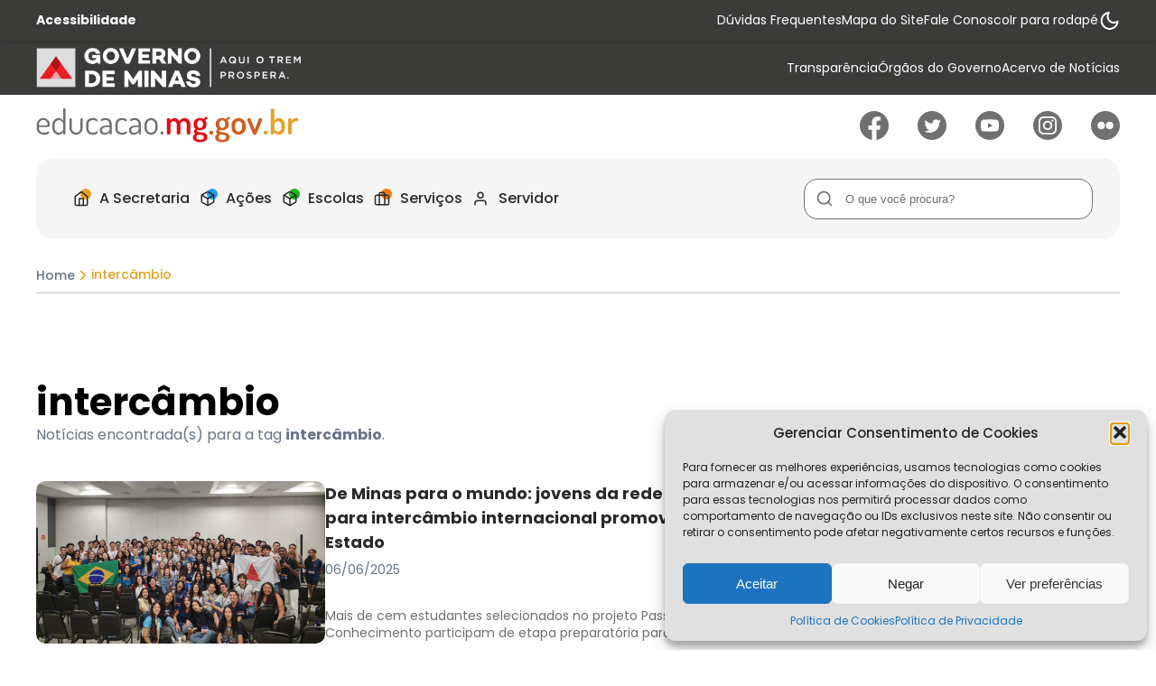

--- FILE ---
content_type: text/html; charset=UTF-8
request_url: https://www.educacao.mg.gov.br/tag/intercambio/
body_size: 14623
content:
<!-- This page is cached by the Hummingbird Performance plugin v3.3.2 - https://wordpress.org/plugins/hummingbird-performance/. -->
<!DOCTYPE html>
<html lang="pt-br">
<head>
    <meta charset="UTF-8">
  <meta name="viewport" content="width=device-width, initial-scale=1">
  <meta name="theme-color" content="#e5a224">
      <meta property="og:title" content="Secretaria de Estado de Educação de Minas Gerais - Visando o desenvolvimento do exercício da cidadania e do trabalho a Secretaria de Educação trabalha para promover a educação com a participação da sociedade." />
    <meta property="og:description" content="Visando o desenvolvimento do exercício da cidadania e do trabalho a Secretaria de Educação trabalha para promover a educação com a participação da sociedade." />
    <meta property="og:image" content="https://www.educacao.mg.gov.br/wp-content/themes/educa2023/src/assets/images/capa.webp" />
    <meta property="og:url" content="https://www.educacao.mg.gov.br" />
    <meta property="og:type" content="website" />
  <link rel="canonical" href="https://www.educacao.mg.gov.br" />

      <link rel="apple-touch-icon" href="https://www.educacao.mg.gov.br/wp-content/themes/educa2023/src/assets/images/icons/favicon.png">
  <link rel="shortcut icon" href="https://www.educacao.mg.gov.br/wp-content/themes/educa2023/src/assets/images/icons/favicon.png">
  <link rel="stylesheet" href="https://www.educacao.mg.gov.br/wp-content/themes/educa2023/src/dist/css/site.min.css?ver=1764869347" defer>

              <!-- Google Analytics GA4-->
      <!-- Google tag (gtag.js) -->
<script type="text/plain" data-service="google-analytics" data-category="statistics" async data-cmplz-src="https://www.googletagmanager.com/gtag/js?id=G-E68XHRNWCT"></script>
<script>
  window.dataLayer = window.dataLayer || [];
  function gtag(){dataLayer.push(arguments);}
  gtag('js', new Date());

  gtag('config', 'G-E68XHRNWCT');
</script>      
  <title>Secretaria de Estado de Educação de Minas Gerais</title>
<style id='global-styles-inline-css' type='text/css'>
:root{--wp--preset--aspect-ratio--square: 1;--wp--preset--aspect-ratio--4-3: 4/3;--wp--preset--aspect-ratio--3-4: 3/4;--wp--preset--aspect-ratio--3-2: 3/2;--wp--preset--aspect-ratio--2-3: 2/3;--wp--preset--aspect-ratio--16-9: 16/9;--wp--preset--aspect-ratio--9-16: 9/16;--wp--preset--color--black: #000000;--wp--preset--color--cyan-bluish-gray: #abb8c3;--wp--preset--color--white: #ffffff;--wp--preset--color--pale-pink: #f78da7;--wp--preset--color--vivid-red: #cf2e2e;--wp--preset--color--luminous-vivid-orange: #ff6900;--wp--preset--color--luminous-vivid-amber: #fcb900;--wp--preset--color--light-green-cyan: #7bdcb5;--wp--preset--color--vivid-green-cyan: #00d084;--wp--preset--color--pale-cyan-blue: #8ed1fc;--wp--preset--color--vivid-cyan-blue: #0693e3;--wp--preset--color--vivid-purple: #9b51e0;--wp--preset--gradient--vivid-cyan-blue-to-vivid-purple: linear-gradient(135deg,rgb(6,147,227) 0%,rgb(155,81,224) 100%);--wp--preset--gradient--light-green-cyan-to-vivid-green-cyan: linear-gradient(135deg,rgb(122,220,180) 0%,rgb(0,208,130) 100%);--wp--preset--gradient--luminous-vivid-amber-to-luminous-vivid-orange: linear-gradient(135deg,rgb(252,185,0) 0%,rgb(255,105,0) 100%);--wp--preset--gradient--luminous-vivid-orange-to-vivid-red: linear-gradient(135deg,rgb(255,105,0) 0%,rgb(207,46,46) 100%);--wp--preset--gradient--very-light-gray-to-cyan-bluish-gray: linear-gradient(135deg,rgb(238,238,238) 0%,rgb(169,184,195) 100%);--wp--preset--gradient--cool-to-warm-spectrum: linear-gradient(135deg,rgb(74,234,220) 0%,rgb(151,120,209) 20%,rgb(207,42,186) 40%,rgb(238,44,130) 60%,rgb(251,105,98) 80%,rgb(254,248,76) 100%);--wp--preset--gradient--blush-light-purple: linear-gradient(135deg,rgb(255,206,236) 0%,rgb(152,150,240) 100%);--wp--preset--gradient--blush-bordeaux: linear-gradient(135deg,rgb(254,205,165) 0%,rgb(254,45,45) 50%,rgb(107,0,62) 100%);--wp--preset--gradient--luminous-dusk: linear-gradient(135deg,rgb(255,203,112) 0%,rgb(199,81,192) 50%,rgb(65,88,208) 100%);--wp--preset--gradient--pale-ocean: linear-gradient(135deg,rgb(255,245,203) 0%,rgb(182,227,212) 50%,rgb(51,167,181) 100%);--wp--preset--gradient--electric-grass: linear-gradient(135deg,rgb(202,248,128) 0%,rgb(113,206,126) 100%);--wp--preset--gradient--midnight: linear-gradient(135deg,rgb(2,3,129) 0%,rgb(40,116,252) 100%);--wp--preset--font-size--small: 13px;--wp--preset--font-size--medium: 20px;--wp--preset--font-size--large: 36px;--wp--preset--font-size--x-large: 42px;--wp--preset--spacing--20: 0.44rem;--wp--preset--spacing--30: 0.67rem;--wp--preset--spacing--40: 1rem;--wp--preset--spacing--50: 1.5rem;--wp--preset--spacing--60: 2.25rem;--wp--preset--spacing--70: 3.38rem;--wp--preset--spacing--80: 5.06rem;--wp--preset--shadow--natural: 6px 6px 9px rgba(0, 0, 0, 0.2);--wp--preset--shadow--deep: 12px 12px 50px rgba(0, 0, 0, 0.4);--wp--preset--shadow--sharp: 6px 6px 0px rgba(0, 0, 0, 0.2);--wp--preset--shadow--outlined: 6px 6px 0px -3px rgb(255, 255, 255), 6px 6px rgb(0, 0, 0);--wp--preset--shadow--crisp: 6px 6px 0px rgb(0, 0, 0);}:where(.is-layout-flex){gap: 0.5em;}:where(.is-layout-grid){gap: 0.5em;}body .is-layout-flex{display: flex;}.is-layout-flex{flex-wrap: wrap;align-items: center;}.is-layout-flex > :is(*, div){margin: 0;}body .is-layout-grid{display: grid;}.is-layout-grid > :is(*, div){margin: 0;}:where(.wp-block-columns.is-layout-flex){gap: 2em;}:where(.wp-block-columns.is-layout-grid){gap: 2em;}:where(.wp-block-post-template.is-layout-flex){gap: 1.25em;}:where(.wp-block-post-template.is-layout-grid){gap: 1.25em;}.has-black-color{color: var(--wp--preset--color--black) !important;}.has-cyan-bluish-gray-color{color: var(--wp--preset--color--cyan-bluish-gray) !important;}.has-white-color{color: var(--wp--preset--color--white) !important;}.has-pale-pink-color{color: var(--wp--preset--color--pale-pink) !important;}.has-vivid-red-color{color: var(--wp--preset--color--vivid-red) !important;}.has-luminous-vivid-orange-color{color: var(--wp--preset--color--luminous-vivid-orange) !important;}.has-luminous-vivid-amber-color{color: var(--wp--preset--color--luminous-vivid-amber) !important;}.has-light-green-cyan-color{color: var(--wp--preset--color--light-green-cyan) !important;}.has-vivid-green-cyan-color{color: var(--wp--preset--color--vivid-green-cyan) !important;}.has-pale-cyan-blue-color{color: var(--wp--preset--color--pale-cyan-blue) !important;}.has-vivid-cyan-blue-color{color: var(--wp--preset--color--vivid-cyan-blue) !important;}.has-vivid-purple-color{color: var(--wp--preset--color--vivid-purple) !important;}.has-black-background-color{background-color: var(--wp--preset--color--black) !important;}.has-cyan-bluish-gray-background-color{background-color: var(--wp--preset--color--cyan-bluish-gray) !important;}.has-white-background-color{background-color: var(--wp--preset--color--white) !important;}.has-pale-pink-background-color{background-color: var(--wp--preset--color--pale-pink) !important;}.has-vivid-red-background-color{background-color: var(--wp--preset--color--vivid-red) !important;}.has-luminous-vivid-orange-background-color{background-color: var(--wp--preset--color--luminous-vivid-orange) !important;}.has-luminous-vivid-amber-background-color{background-color: var(--wp--preset--color--luminous-vivid-amber) !important;}.has-light-green-cyan-background-color{background-color: var(--wp--preset--color--light-green-cyan) !important;}.has-vivid-green-cyan-background-color{background-color: var(--wp--preset--color--vivid-green-cyan) !important;}.has-pale-cyan-blue-background-color{background-color: var(--wp--preset--color--pale-cyan-blue) !important;}.has-vivid-cyan-blue-background-color{background-color: var(--wp--preset--color--vivid-cyan-blue) !important;}.has-vivid-purple-background-color{background-color: var(--wp--preset--color--vivid-purple) !important;}.has-black-border-color{border-color: var(--wp--preset--color--black) !important;}.has-cyan-bluish-gray-border-color{border-color: var(--wp--preset--color--cyan-bluish-gray) !important;}.has-white-border-color{border-color: var(--wp--preset--color--white) !important;}.has-pale-pink-border-color{border-color: var(--wp--preset--color--pale-pink) !important;}.has-vivid-red-border-color{border-color: var(--wp--preset--color--vivid-red) !important;}.has-luminous-vivid-orange-border-color{border-color: var(--wp--preset--color--luminous-vivid-orange) !important;}.has-luminous-vivid-amber-border-color{border-color: var(--wp--preset--color--luminous-vivid-amber) !important;}.has-light-green-cyan-border-color{border-color: var(--wp--preset--color--light-green-cyan) !important;}.has-vivid-green-cyan-border-color{border-color: var(--wp--preset--color--vivid-green-cyan) !important;}.has-pale-cyan-blue-border-color{border-color: var(--wp--preset--color--pale-cyan-blue) !important;}.has-vivid-cyan-blue-border-color{border-color: var(--wp--preset--color--vivid-cyan-blue) !important;}.has-vivid-purple-border-color{border-color: var(--wp--preset--color--vivid-purple) !important;}.has-vivid-cyan-blue-to-vivid-purple-gradient-background{background: var(--wp--preset--gradient--vivid-cyan-blue-to-vivid-purple) !important;}.has-light-green-cyan-to-vivid-green-cyan-gradient-background{background: var(--wp--preset--gradient--light-green-cyan-to-vivid-green-cyan) !important;}.has-luminous-vivid-amber-to-luminous-vivid-orange-gradient-background{background: var(--wp--preset--gradient--luminous-vivid-amber-to-luminous-vivid-orange) !important;}.has-luminous-vivid-orange-to-vivid-red-gradient-background{background: var(--wp--preset--gradient--luminous-vivid-orange-to-vivid-red) !important;}.has-very-light-gray-to-cyan-bluish-gray-gradient-background{background: var(--wp--preset--gradient--very-light-gray-to-cyan-bluish-gray) !important;}.has-cool-to-warm-spectrum-gradient-background{background: var(--wp--preset--gradient--cool-to-warm-spectrum) !important;}.has-blush-light-purple-gradient-background{background: var(--wp--preset--gradient--blush-light-purple) !important;}.has-blush-bordeaux-gradient-background{background: var(--wp--preset--gradient--blush-bordeaux) !important;}.has-luminous-dusk-gradient-background{background: var(--wp--preset--gradient--luminous-dusk) !important;}.has-pale-ocean-gradient-background{background: var(--wp--preset--gradient--pale-ocean) !important;}.has-electric-grass-gradient-background{background: var(--wp--preset--gradient--electric-grass) !important;}.has-midnight-gradient-background{background: var(--wp--preset--gradient--midnight) !important;}.has-small-font-size{font-size: var(--wp--preset--font-size--small) !important;}.has-medium-font-size{font-size: var(--wp--preset--font-size--medium) !important;}.has-large-font-size{font-size: var(--wp--preset--font-size--large) !important;}.has-x-large-font-size{font-size: var(--wp--preset--font-size--x-large) !important;}
/*# sourceURL=global-styles-inline-css */
</style>
</head>

<meta name='robots' content='max-image-preview:large' />
<link rel='dns-prefetch' href='//ajax.googleapis.com' />
<link rel="alternate" type="application/rss+xml" title="Feed de tag para Secretaria de Estado de Educação de Minas Gerais &raquo; intercâmbio" href="https://www.educacao.mg.gov.br/tag/intercambio/feed/" />
<style id='wp-img-auto-sizes-contain-inline-css' type='text/css'>
img:is([sizes=auto i],[sizes^="auto," i]){contain-intrinsic-size:3000px 1500px}
/*# sourceURL=wp-img-auto-sizes-contain-inline-css */
</style>
<style id='classic-theme-styles-inline-css' type='text/css'>
/*! This file is auto-generated */
.wp-block-button__link{color:#fff;background-color:#32373c;border-radius:9999px;box-shadow:none;text-decoration:none;padding:calc(.667em + 2px) calc(1.333em + 2px);font-size:1.125em}.wp-block-file__button{background:#32373c;color:#fff;text-decoration:none}
/*# sourceURL=/wp-includes/css/classic-themes.min.css */
</style>
<link rel='stylesheet' id='cmplz-general-css' href='https://www.educacao.mg.gov.br/wp-content/plugins/complianz-gdpr/assets/css/cookieblocker.min.css' type='text/css' media='all' />
<link rel='stylesheet' id='swiper-css' href='https://www.educacao.mg.gov.br/wp-content/themes/educa2023/src/libs/swiper/swiper-bundle.min.css' type='text/css' media='all' />
<link rel='stylesheet' id='fancy-css' href='https://www.educacao.mg.gov.br/wp-content/themes/educa2023/src/libs/fancybox/fancybox.min.css' type='text/css' media='all' />
<script type="text/javascript" src="https://www.educacao.mg.gov.br/wp-content/plugins/svg-support/vendor/DOMPurify/DOMPurify.min.js" id="bodhi-dompurify-library-js"></script>
<script type="text/javascript" src="https://ajax.googleapis.com/ajax/libs/jquery/3.4.1/jquery.min.js" id="jquery-js"></script>
<script type="text/javascript" id="bodhi_svg_inline-js-extra">
/* <![CDATA[ */
var svgSettings = {"skipNested":""};
//# sourceURL=bodhi_svg_inline-js-extra
/* ]]> */
</script>
<script type="text/javascript" src="https://www.educacao.mg.gov.br/wp-content/plugins/svg-support/js/min/svgs-inline-min.js" id="bodhi_svg_inline-js"></script>
<script type="text/javascript" id="bodhi_svg_inline-js-after">
/* <![CDATA[ */
cssTarget={"Bodhi":"img.style-svg","ForceInlineSVG":"style-svg"};ForceInlineSVGActive="true";frontSanitizationEnabled="on";
//# sourceURL=bodhi_svg_inline-js-after
/* ]]> */
</script>
<link rel="https://api.w.org/" href="https://www.educacao.mg.gov.br/wp-json/" /><link rel="alternate" title="JSON" type="application/json" href="https://www.educacao.mg.gov.br/wp-json/wp/v2/tags/278" /><link rel="EditURI" type="application/rsd+xml" title="RSD" href="https://www.educacao.mg.gov.br/xmlrpc.php?rsd" />
			<style>.cmplz-hidden {
					display: none !important;
				}</style><link rel="icon" href="https://www.educacao.mg.gov.br/wp-content/uploads/2021/09/cropped-logo192x192-32x32.png" sizes="32x32" />
<link rel="icon" href="https://www.educacao.mg.gov.br/wp-content/uploads/2021/09/cropped-logo192x192-192x192.png" sizes="192x192" />
<link rel="apple-touch-icon" href="https://www.educacao.mg.gov.br/wp-content/uploads/2021/09/cropped-logo192x192-180x180.png" />
<meta name="msapplication-TileImage" content="https://www.educacao.mg.gov.br/wp-content/uploads/2021/09/cropped-logo192x192-270x270.png" />
<script>
  window.siteurl = "https://www.educacao.mg.gov.br";
  window.ajaxurl = "https://www.educacao.mg.gov.br/wp-admin/admin-ajax.php";
  window.template_url = "https://www.educacao.mg.gov.br/wp-content/themes/educa2023";
</script>
<body data-rsssl=1 data-cmplz=1 class="archive tag tag-intercambio tag-278 wp-theme-educa2023">
    <div class="overlay"></div>
<header id="header" class="header d-flex w-full align-center d-flex-col" anchor-key="menu">
      <div class="header__top w-full">
      <div class="header__acessibility w-full">
        <div class="container h-full">
          <div class="header__acessibility__wrapper d-flex align-center h-full gap-md">
            <a href="https://www.educacao.mg.gov.br/acessibilidade" class="header__acessibility__title txt-smaller txt-white bold flex-1">
              Acessibilidade
            </a>
            <div class="header__acessibility__navigation">
              <ul class="header__acessibility__navigation__list d-flex align-center gap-md">
                                                    <li class="header__acessibility__navigation__list__item">
                                          <a class="header__acessibility__navigation__list__item__link txt-smaller txt-white" href="https://www.educacao.mg.gov.br/acesso-rapido/duvidas-frequentes/" rel="nofollow" rel="noreferrer" aria-label="Acessar página Dúvidas Frequentes" title="Acessar página Dúvidas Frequentes">
                        Dúvidas Frequentes                      </a>
                                        </li>
                                                    <li class="header__acessibility__navigation__list__item">
                                          <a class="header__acessibility__navigation__list__item__link txt-smaller txt-white" href="https://www.educacao.mg.gov.br/acesso-rapido/mapa-do-site/" rel="nofollow" rel="noreferrer" aria-label="Acessar página Mapa do Site" title="Acessar página Mapa do Site">
                        Mapa do Site                      </a>
                                        </li>
                                                    <li class="header__acessibility__navigation__list__item">
                                          <a class="header__acessibility__navigation__list__item__link txt-smaller txt-white" href="https://www.educacao.mg.gov.br/acesso-rapido/fale-conosco/" rel="nofollow" rel="noreferrer" aria-label="Acessar página Fale Conosco" title="Acessar página Fale Conosco">
                        Fale Conosco                      </a>
                                        </li>
                                                    <li class="header__acessibility__navigation__list__item">
                                            <a class="header__acessibility__navigation__list__item__link txt-smaller txt-white" href="javascript:void(0);" rel="anchor" anchor-to="rodape" aria-label="Rolar para  Rodape" title="Rolar para  Rodape">
                          Ir para rodapé                        </a>
                                      </li>
                              </ul>
            </div>
            <button type="button" name="button" class="header__acessibility__button d-flex align-center justify-center" id="toggle__theme" title="Alternar modo de contraste" aria-label="Alternar modo de contraste">
              <svg width="24" height="24" viewBox="0 0 24 24" fill="none" xmlns="http://www.w3.org/2000/svg">
<path d="M21.6289 12.79C21.4716 14.4922 20.8328 16.1144 19.7872 17.4668C18.7416 18.8192 17.3324 19.8458 15.7246 20.4265C14.1168 21.0073 12.3769 21.1181 10.7084 20.7461C9.03995 20.3741 7.51192 19.5345 6.30316 18.3258C5.09439 17.117 4.25487 15.589 3.88284 13.9205C3.51081 12.252 3.62165 10.5121 4.20239 8.9043C4.78313 7.29651 5.80976 5.88737 7.16214 4.84175C8.51452 3.79614 10.1367 3.15731 11.8389 3C10.8423 4.34827 10.3628 6.00945 10.4875 7.68141C10.6121 9.35338 11.3328 10.9251 12.5183 12.1106C13.7039 13.2961 15.2756 14.0168 16.9475 14.1415C18.6195 14.2662 20.2807 13.7866 21.6289 12.79V12.79Z" stroke-width="2" stroke-linecap="round" stroke-linejoin="round"/>
</svg>
            </button>
          </div>
        </div>
      </div>
      <!-- Header GOV  -->
      <div class="header__gov w-full" style="padding: 0 !important;">
        <style>
          .header__gov__logo img{ height: auto !important; max-height: 50px !important; width: auto !important; margin: 0 !important; display: block; object-fit: contain; }
          .header__gov__wrapper{ padding: 0 !important; width: 100% !important; display: flex !important; justify-content: space-between !important; flex: 1 1 100% !important; }
          .header__gov{ padding: 0 !important; }
          .header__gov .container{ padding: 6px 0 4px 0 !important; display: flex !important; align-items: center !important; }
          .header__gov__navigation{ margin-left: auto !important; }
        </style>
        <div class="container" style="display: flex; align-items: center;">
          <div class="header__gov__wrapper d-flex align-center space-between" style="padding: 0; display: flex; align-items: center; justify-content: space-between; width: 100% !important; flex: 1 1 100%;">
            <div class="header__gov__logo" style="display: flex; align-items: center;">
              <img src="https://www.educacao.mg.gov.br/wp-content/themes/educa2023/src/assets/images/general/logo-atualizado-trem-prospera.png" alt="Secretaria de Estado de Educação de Minas Gerais" width="507" height="125" style="width: auto; height: auto; max-width: 100%; max-height: 50px !important; object-fit: contain; display: block; margin: 0 !important;">
            </div>
                        <nav class="header__gov__navigation" role="menu" data-height= style="margin-left: auto;">
              <ul class="header__gov__navigation__list d-flex gap-md" role="menubar">
                                  <li class="header__gov__navigation__list__item d-flex align-center" role="menuitem">
                                            <a class="header__gov__navigation__list__item__link d-flex align-center txt-smaller txt-white" href="https://www.educacao.mg.gov.br/acesso-rapido/transparencia/" aria-label="Acessar página Transparência" title="Acessar página Transparência">
                          Transparência                        </a>
                    
                  </li>
                                  <li class="header__gov__navigation__list__item d-flex align-center" role="menuitem">
                                          <a class="header__gov__navigation__list__item__link d-flex align-center txt-smaller txt-white" href="https://www.mg.gov.br/estrutura-governamental" target="_blank" aria-label="Acessar página Órgãos do Governo" title="Acessar página Órgãos do Governo">
                        Órgãos do Governo                      </a>
                      
                  </li>
                                  <li class="header__gov__navigation__list__item d-flex align-center" role="menuitem">
                                          <a class="header__gov__navigation__list__item__link d-flex align-center txt-smaller txt-white" href="https://acervodenoticias.educacao.mg.gov.br/" target="_blank" aria-label="Acessar página Acervo de Notícias" title="Acessar página Acervo de Notícias">
                        Acervo de Notícias                      </a>
                      
                  </li>
                              </ul>
            </nav>
          </div>
        </div>
      </div>
    </div>
  <div class="header__middle w-full h-full d-flex align-center">
    <div class="container h-full">
        <div class="header__middle__wrapper d-flex w-full h-full space-between align-center gap-md">
            <a href="https://www.educacao.mg.gov.br" class="header__logo m-r-auto txt-gray">
                                    <h1 class="txt-md txt-coal d-none">
                        Secretaria de Estado de Educação de Minas Gerais                    </h1>
                    <img src="https://www.educacao.mg.gov.br/wp-content/uploads/2023/01/logo.svg" alt="Secretaria de Estado de Educação de Minas Gerais" width="291" height="38">
                                </a>
                            <div class="header__middle__rsocial m-l-auto">
                      <ul class="rsociais__list d-grid d-grid-5 gap-md" data-qnt="5">
          <li class="rsociais__list__item">
        <a href="https://www.facebook.com/pages/Secretaria-de-Educa%C3%A7%C3%A3o-de-Minas-Gerais/259205867484636" class="rsociais__list__item__link txt-gray" rel="noreferrer noopener" target="_blank" title="Acessar Facebook" aria-label="Ir para Facebook">
          <img src="https://www.educacao.mg.gov.br/wp-content/uploads/2023/01/facebook.svg" alt="Icone - Facebook">
        </a>
      </li>
          <li class="rsociais__list__item">
        <a href="https://twitter.com/educacaominas" class="rsociais__list__item__link txt-gray" rel="noreferrer noopener" target="_blank" title="Acessar Twitter" aria-label="Ir para Twitter">
          <img src="https://www.educacao.mg.gov.br/wp-content/uploads/2023/01/twitter.svg" alt="Icone - Twitter">
        </a>
      </li>
          <li class="rsociais__list__item">
        <a href="http://www.youtube.com/secretariaeducacaomg" class="rsociais__list__item__link txt-gray" rel="noreferrer noopener" target="_blank" title="Acessar Youtube" aria-label="Ir para Youtube">
          <img src="https://www.educacao.mg.gov.br/wp-content/uploads/2023/01/youtube.svg" alt="Icone - Youtube">
        </a>
      </li>
          <li class="rsociais__list__item">
        <a href="https://www.instagram.com/educacaomg" class="rsociais__list__item__link txt-gray" rel="noreferrer noopener" target="_blank" title="Acessar Instagram" aria-label="Ir para Instagram">
          <img src="https://www.educacao.mg.gov.br/wp-content/uploads/2023/01/instagram.svg" alt="Icone - Instagram">
        </a>
      </li>
          <li class="rsociais__list__item">
        <a href="https://flickr.com/photos/educacaominas" class="rsociais__list__item__link txt-gray" rel="noreferrer noopener" target="_blank" title="Acessar Flickr" aria-label="Ir para Flickr">
          <img src="https://www.educacao.mg.gov.br/wp-content/uploads/2023/04/flickr.svg" alt="Icone - Flickr">
        </a>
      </li>
      </ul>
                </div>
                    </div>
    </div>
</div>
    <div class="header__bottom">
        <div class="container">
            <div class="header__bottom__wrapper">
                <nav class="header__navigation d-flex align-center space-between h-full b-r-20" role="menu">
                    <div class="right">
                        
<ul class="header__navigation__menu d-flex align-center gap-md h-full" role="menubar" anchor-key="menu">
                    <li class="header__navigation__menu__item d-flex align-center h-full has__sub" role="menuitem">
             <a class="header__navigation__menu__item__link d-flex align-center h-full medium txt-default txt-coal" href="javascript:void(0);" rel="nofollow" rel="noreferrer">
               <div class="header__navigation__menu__item__icon d-flex align-center justify-center">
                 <img src="https://www.educacao.mg.gov.br/wp-content/uploads/2023/01/home.svg" alt="A Secretaria">
               </div>
                 A Secretaria             </a>
             <ul class="header__navigation__submenu d-flex d-flex-col align-start gap-sx h-full" role="submenu">
                                                   <li class="header__navigation__submenu__item d-flex align-center w-full h-full" role="menuitem">
                                              <a class="header__navigation__submenu__item__link d-flex align-center gap-sx w-full h-full medium txt-smaller txt-coal" href="https://www.educacao.mg.gov.br/a-secretaria/quem-e-quem/" rel="nofollow" rel="noreferrer" aria-label="Acessar página Quem é Quem" title="Acessar página Quem é Quem">
                           Quem é Quem                         </a>
                                        </li>
                                                                      <li class="header__navigation__submenu__item d-flex align-center w-full h-full" role="menuitem">
                                              <a class="header__navigation__submenu__item__link d-flex align-center gap-sx w-full h-full medium txt-smaller txt-coal" href="https://www.educacao.mg.gov.br/a-secretaria/principios-institucionais/" rel="nofollow" rel="noreferrer" aria-label="Acessar página Princípios Institucionais" title="Acessar página Princípios Institucionais">
                           Princípios Institucionais                         </a>
                                        </li>
                                                                      <li class="header__navigation__submenu__item d-flex align-center w-full h-full" role="menuitem">
                                              <a class="header__navigation__submenu__item__link d-flex align-center gap-sx w-full h-full medium txt-smaller txt-coal" href="https://www.educacao.mg.gov.br/agenda-do-secretario-quinta-feira-09-02-23/" rel="nofollow" rel="noreferrer" aria-label="Acessar página Agenda do Secretário" title="Acessar página Agenda do Secretário">
                           Agenda do Secretário                         </a>
                                        </li>
                                                                      <li class="header__navigation__submenu__item d-flex align-center w-full h-full" role="menuitem">
                                              <a class="header__navigation__submenu__item__link d-flex align-center gap-sx w-full h-full medium txt-smaller txt-coal" href="https://www.educacao.mg.gov.br/sistemas-see-mg/" rel="nofollow" rel="noreferrer" aria-label="Acessar página Sistemas SEE-MG" title="Acessar página Sistemas SEE-MG">
                           Sistemas SEE-MG                         </a>
                                        </li>
                                                                      <li class="header__navigation__submenu__item d-flex align-center w-full h-full" role="menuitem">
                                              <a class="header__navigation__submenu__item__link d-flex align-center gap-sx w-full h-full medium txt-smaller txt-coal" href="https://www.educacao.mg.gov.br/a-secretaria/superintendencias-regionais-de-ensino-sres/" rel="nofollow" rel="noreferrer" aria-label="Acessar página Superintendências Regionais de Ensino – SREs" title="Acessar página Superintendências Regionais de Ensino – SREs">
                           Superintendências Regionais de Ensino – SREs                         </a>
                                        </li>
                                                                      <li class="header__navigation__submenu__item d-flex align-center w-full h-full" role="menuitem">
                                              <a class="header__navigation__submenu__item__link d-flex align-center gap-sx w-full h-full medium txt-smaller txt-coal" href="https://www.educacao.mg.gov.br/a-secretaria/legislacao/" rel="nofollow" rel="noreferrer" aria-label="Acessar página Legislação" title="Acessar página Legislação">
                           Legislação                         </a>
                                        </li>
                                                                      <li class="header__navigation__submenu__item d-flex align-center w-full h-full" role="menuitem">
                                              <a class="header__navigation__submenu__item__link d-flex align-center gap-sx w-full h-full medium txt-smaller txt-coal" href="https://www.educacao.mg.gov.br/a-secretaria/concursos-e-editais/" rel="nofollow" rel="noreferrer" aria-label="Acessar página Concursos e Editais" title="Acessar página Concursos e Editais">
                           Concursos e Editais                         </a>
                                        </li>
                                                                      <li class="header__navigation__submenu__item d-flex align-center w-full h-full" role="menuitem">
                                              <a class="header__navigation__submenu__item__link d-flex align-center gap-sx w-full h-full medium txt-smaller txt-coal" href="https://www.educacao.mg.gov.br/documentos-internos/" rel="nofollow" rel="noreferrer" aria-label="Acessar página Documentos Internos" title="Acessar página Documentos Internos">
                           Documentos Internos                         </a>
                                        </li>
                                                                      <li class="header__navigation__submenu__item d-flex align-center w-full h-full" role="menuitem">
                                              <a class="header__navigation__submenu__item__link d-flex align-center gap-sx w-full h-full medium txt-smaller txt-coal" href="https://www.educacao.mg.gov.br/a-secretaria/conselhos-estaduais/" rel="nofollow" rel="noreferrer" aria-label="Acessar página Conselhos Estaduais" title="Acessar página Conselhos Estaduais">
                           Conselhos Estaduais                         </a>
                                        </li>
                                                                      <li class="header__navigation__submenu__item d-flex align-center w-full h-full" role="menuitem">
                                              <a class="header__navigation__submenu__item__link d-flex align-center gap-sx w-full h-full medium txt-smaller txt-coal" href="https://www.educacao.mg.gov.br/a-secretaria/conferencia-estadual-de-educacao/" rel="nofollow" rel="noreferrer" aria-label="Acessar página Conferência Estadual de Educação" title="Acessar página Conferência Estadual de Educação">
                           Conferência Estadual de Educação                         </a>
                                        </li>
                                                                      <li class="header__navigation__submenu__item d-flex align-center w-full h-full" role="menuitem">
                                              <a class="header__navigation__submenu__item__link d-flex align-center gap-sx w-full h-full medium txt-smaller txt-coal" href="https://www.educacao.mg.gov.br/a-secretaria/controladoria-setorial/" rel="nofollow" rel="noreferrer" aria-label="Acessar página Controladoria Setorial" title="Acessar página Controladoria Setorial">
                           Controladoria Setorial                         </a>
                                        </li>
                                               </ul>
         </li>
                         <li class="header__navigation__menu__item d-flex align-center h-full has__sub" role="menuitem">
             <a class="header__navigation__menu__item__link d-flex align-center h-full medium txt-default txt-coal" href="javascript:void(0);" rel="nofollow" rel="noreferrer">
               <div class="header__navigation__menu__item__icon d-flex align-center justify-center">
                 <img src="https://www.educacao.mg.gov.br/wp-content/uploads/2023/01/box.svg" alt="Ações">
               </div>
                 Ações             </a>
             <ul class="header__navigation__submenu d-flex d-flex-col align-start gap-sx h-full" role="submenu">
                                                   <li class="header__navigation__submenu__item d-flex align-center w-full h-full" role="menuitem">
                                              <a class="header__navigation__submenu__item__link d-flex align-center gap-sx w-full h-full medium txt-smaller txt-coal" href="https://www.educacao.mg.gov.br/acoes/princiais-programas-e-projetos/" rel="nofollow" rel="noreferrer" aria-label="Acessar página Principais Ações, Programas e Projetos" title="Acessar página Principais Ações, Programas e Projetos">
                           Principais Ações, Programas e Projetos                         </a>
                                        </li>
                                               </ul>
         </li>
                         <li class="header__navigation__menu__item d-flex align-center h-full has__sub" role="menuitem">
             <a class="header__navigation__menu__item__link d-flex align-center h-full medium txt-default txt-coal" href="javascript:void(0);" rel="nofollow" rel="noreferrer">
               <div class="header__navigation__menu__item__icon d-flex align-center justify-center">
                 <img src="https://www.educacao.mg.gov.br/wp-content/uploads/2023/01/box.svg" alt="Escolas">
               </div>
                 Escolas             </a>
             <ul class="header__navigation__submenu d-flex d-flex-col align-start gap-sx h-full" role="submenu">
                                                   <li class="header__navigation__submenu__item d-flex align-center w-full h-full" role="menuitem">
                                              <a class="header__navigation__submenu__item__link d-flex align-center gap-sx w-full h-full medium txt-smaller txt-coal" href="https://www.educacao.mg.gov.br/escolas/lista-de-escolas/" rel="nofollow" rel="noreferrer" aria-label="Acessar página Lista de Escolas" title="Acessar página Lista de Escolas">
                           Lista de Escolas                         </a>
                                        </li>
                                                                      <li class="header__navigation__submenu__item d-flex align-center w-full h-full" role="menuitem">
                                            <a class="header__navigation__submenu__item__link d-flex align-center gap-sx w-full h-full medium txt-smaller txt-coal" href="https://simave.educacao.mg.gov.br" target="_blank" rel="nofollow" rel="noreferrer" aria-label="Acessar página SIMAVE" title="Acessar página SIMAVE">
                           SIMAVE                       </a>
                                          </li>
                                                                      <li class="header__navigation__submenu__item d-flex align-center w-full h-full" role="menuitem">
                                              <a class="header__navigation__submenu__item__link d-flex align-center gap-sx w-full h-full medium txt-smaller txt-coal" href="https://www.educacao.mg.gov.br/escolas/mapa-mg/" rel="nofollow" rel="noreferrer" aria-label="Acessar página Mapa – MG" title="Acessar página Mapa – MG">
                           Mapa – MG                         </a>
                                        </li>
                                                                      <li class="header__navigation__submenu__item d-flex align-center w-full h-full" role="menuitem">
                                              <a class="header__navigation__submenu__item__link d-flex align-center gap-sx w-full h-full medium txt-smaller txt-coal" href="https://www.educacao.mg.gov.br/escolas/caixa-escolar/" rel="nofollow" rel="noreferrer" aria-label="Acessar página Caixa Escolar" title="Acessar página Caixa Escolar">
                           Caixa Escolar                         </a>
                                        </li>
                                                                      <li class="header__navigation__submenu__item d-flex align-center w-full h-full" role="menuitem">
                                              <a class="header__navigation__submenu__item__link d-flex align-center gap-sx w-full h-full medium txt-smaller txt-coal" href="https://www.educacao.mg.gov.br/censo-escolar/" rel="nofollow" rel="noreferrer" aria-label="Acessar página Censo Escolar" title="Acessar página Censo Escolar">
                           Censo Escolar                         </a>
                                        </li>
                                                                      <li class="header__navigation__submenu__item d-flex align-center w-full h-full" role="menuitem">
                                              <a class="header__navigation__submenu__item__link d-flex align-center gap-sx w-full h-full medium txt-smaller txt-coal" href="https://www.educacao.mg.gov.br/escolas/documentos-digitais/" rel="nofollow" rel="noreferrer" aria-label="Acessar página Documentos Digitais" title="Acessar página Documentos Digitais">
                           Documentos Digitais                         </a>
                                        </li>
                                                                      <li class="header__navigation__submenu__item d-flex align-center w-full h-full" role="menuitem">
                                              <a class="header__navigation__submenu__item__link d-flex align-center gap-sx w-full h-full medium txt-smaller txt-coal" href="https://www.educacao.mg.gov.br/materiais-consultivos-sgd/" rel="nofollow" rel="noreferrer" aria-label="Acessar página Materiais Consultivos SGD" title="Acessar página Materiais Consultivos SGD">
                           Materiais Consultivos SGD                         </a>
                                        </li>
                                               </ul>
         </li>
                         <li class="header__navigation__menu__item d-flex align-center h-full has__sub" role="menuitem">
             <a class="header__navigation__menu__item__link d-flex align-center h-full medium txt-default txt-coal" href="javascript:void(0);" rel="nofollow" rel="noreferrer">
               <div class="header__navigation__menu__item__icon d-flex align-center justify-center">
                 <img src="https://www.educacao.mg.gov.br/wp-content/uploads/2023/01/briefcase.svg" alt="Serviços">
               </div>
                 Serviços             </a>
             <ul class="header__navigation__submenu d-flex d-flex-col align-start gap-sx h-full" role="submenu">
                                                   <li class="header__navigation__submenu__item d-flex align-center w-full h-full" role="menuitem">
                                              <a class="header__navigation__submenu__item__link d-flex align-center gap-sx w-full h-full medium txt-smaller txt-coal" href="https://www.educacao.mg.gov.br/servicos/lista-de-servicos/" rel="nofollow" rel="noreferrer" aria-label="Acessar página Lista de Serviços" title="Acessar página Lista de Serviços">
                           Lista de Serviços                         </a>
                                        </li>
                                                                      <li class="header__navigation__submenu__item d-flex align-center w-full h-full" role="menuitem">
                                              <a class="header__navigation__submenu__item__link d-flex align-center gap-sx w-full h-full medium txt-smaller txt-coal" href="https://www.educacao.mg.gov.br/servicos/prestacao-de-contas/" rel="nofollow" rel="noreferrer" aria-label="Acessar página Prestação de Contas" title="Acessar página Prestação de Contas">
                           Prestação de Contas                         </a>
                                        </li>
                                                                      <li class="header__navigation__submenu__item d-flex align-center w-full h-full" role="menuitem">
                                              <a class="header__navigation__submenu__item__link d-flex align-center gap-sx w-full h-full medium txt-smaller txt-coal" href="https://www.educacao.mg.gov.br/servicos/contabilidade-orcamento-e-financas/" rel="nofollow" rel="noreferrer" aria-label="Acessar página Contabilidade, orçamento e finanças" title="Acessar página Contabilidade, orçamento e finanças">
                           Contabilidade, orçamento e finanças                         </a>
                                        </li>
                                                                      <li class="header__navigation__submenu__item d-flex align-center w-full h-full" role="menuitem">
                                              <a class="header__navigation__submenu__item__link d-flex align-center gap-sx w-full h-full medium txt-smaller txt-coal" href="https://www.educacao.mg.gov.br/servicos/exames-de-ensino-fundamental-e-medio/" rel="nofollow" rel="noreferrer" aria-label="Acessar página Exames de Ensino Fundamental e Médio" title="Acessar página Exames de Ensino Fundamental e Médio">
                           Exames de Ensino Fundamental e Médio                         </a>
                                        </li>
                                                                      <li class="header__navigation__submenu__item d-flex align-center w-full h-full" role="menuitem">
                                              <a class="header__navigation__submenu__item__link d-flex align-center gap-sx w-full h-full medium txt-smaller txt-coal" href="https://www.educacao.mg.gov.br/servicos/regulacao-do-ensino-superior/" rel="nofollow" rel="noreferrer" aria-label="Acessar página Regulação do Ensino Superior" title="Acessar página Regulação do Ensino Superior">
                           Regulação do Ensino Superior                         </a>
                                        </li>
                                                                      <li class="header__navigation__submenu__item d-flex align-center w-full h-full" role="menuitem">
                                              <a class="header__navigation__submenu__item__link d-flex align-center gap-sx w-full h-full medium txt-smaller txt-coal" href="https://www.educacao.mg.gov.br/servicos/convenios-ativos-de-estagio/" rel="nofollow" rel="noreferrer" aria-label="Acessar página Convênios Ativos de Estágio" title="Acessar página Convênios Ativos de Estágio">
                           Convênios Ativos de Estágio                         </a>
                                        </li>
                                                                      <li class="header__navigation__submenu__item d-flex align-center w-full h-full" role="menuitem">
                                              <a class="header__navigation__submenu__item__link d-flex align-center gap-sx w-full h-full medium txt-smaller txt-coal" href="https://www.educacao.mg.gov.br/servicos/anuencia-pesquisas/" rel="nofollow" rel="noreferrer" aria-label="Acessar página Pesquisas Acadêmicas" title="Acessar página Pesquisas Acadêmicas">
                           Pesquisas Acadêmicas                         </a>
                                        </li>
                                                                      <li class="header__navigation__submenu__item d-flex align-center w-full h-full" role="menuitem">
                                              <a class="header__navigation__submenu__item__link d-flex align-center gap-sx w-full h-full medium txt-smaller txt-coal" href="https://www.educacao.mg.gov.br/servicos/siaut-sistema-para-autorizacao/" rel="nofollow" rel="noreferrer" aria-label="Acessar página SIAUT – Sistema para Autorização" title="Acessar página SIAUT – Sistema para Autorização">
                           SIAUT – Sistema para Autorização                         </a>
                                        </li>
                                               </ul>
         </li>
                         <li class="header__navigation__menu__item d-flex align-center h-full has__sub" role="menuitem">
             <a class="header__navigation__menu__item__link d-flex align-center h-full medium txt-default txt-coal" href="javascript:void(0);" rel="nofollow" rel="noreferrer">
               <div class="header__navigation__menu__item__icon d-flex align-center justify-center">
                 <img src="https://www.educacao.mg.gov.br/wp-content/uploads/2023/01/user.svg" alt="Servidor">
               </div>
                 Servidor             </a>
             <ul class="header__navigation__submenu d-flex d-flex-col align-start gap-sx h-full" role="submenu">
                                                   <li class="header__navigation__submenu__item d-flex align-center w-full h-full" role="menuitem">
                                            <a class="header__navigation__submenu__item__link d-flex align-center gap-sx w-full h-full medium txt-smaller txt-coal" href="https://escoladeformacao.educacao.mg.gov.br/" target="_blank" rel="nofollow" rel="noreferrer" aria-label="Acessar página Escola de Formação" title="Acessar página Escola de Formação">
                           Escola de Formação                       </a>
                                          </li>
                                                                      <li class="header__navigation__submenu__item d-flex align-center w-full h-full" role="menuitem">
                                            <a class="header__navigation__submenu__item__link d-flex align-center gap-sx w-full h-full medium txt-smaller txt-coal" href="https://seeavaliacaodesempenho.educacao.mg.gov.br/" target="_blank" rel="nofollow" rel="noreferrer" aria-label="Acessar página Avaliação de Desempenho" title="Acessar página Avaliação de Desempenho">
                           Avaliação de Desempenho                       </a>
                                          </li>
                                                                      <li class="header__navigation__submenu__item d-flex align-center w-full h-full" role="menuitem">
                                              <a class="header__navigation__submenu__item__link d-flex align-center gap-sx w-full h-full medium txt-smaller txt-coal" href="https://www.educacao.mg.gov.br/servidor/inspecao-escolar/" rel="nofollow" rel="noreferrer" aria-label="Acessar página Inspeção Escolar" title="Acessar página Inspeção Escolar">
                           Inspeção Escolar                         </a>
                                        </li>
                                                                      <li class="header__navigation__submenu__item d-flex align-center w-full h-full" role="menuitem">
                                              <a class="header__navigation__submenu__item__link d-flex align-center gap-sx w-full h-full medium txt-smaller txt-coal" href="https://www.educacao.mg.gov.br/servidor/manuais-de-evolucao-de-carreiras/" rel="nofollow" rel="noreferrer" aria-label="Acessar página Manuais de Evolução de Carreiras" title="Acessar página Manuais de Evolução de Carreiras">
                           Manuais de Evolução de Carreiras                         </a>
                                        </li>
                                                                      <li class="header__navigation__submenu__item d-flex align-center w-full h-full" role="menuitem">
                                              <a class="header__navigation__submenu__item__link d-flex align-center gap-sx w-full h-full medium txt-smaller txt-coal" href="https://www.educacao.mg.gov.br/servidor/comissao-de-etica/" rel="nofollow" rel="noreferrer" aria-label="Acessar página Comissão de Ética" title="Acessar página Comissão de Ética">
                           Comissão de Ética                         </a>
                                        </li>
                                               </ul>
         </li>
       </ul>

<style>
  .header__navigation__submenu {
    z-index: 1000;
  }
  
  .header__navigation__deepmenu {
    z-index: 1001;
  }
  
  .header__navigation__menu {
    position: relative;
    z-index: 100;
  }
  
  .header__navigation__menu__item.has__sub {
    position: relative;
  }
</style>
                    </div>
                    <div class="left d-flex align-center gap-md">
                        <div class="navigation__search">
  <form class="form" role="search" action="https://www.educacao.mg.gov.br" method="get">
    <div class="search__form d-flex d--items-center">
              <button type="submit" class="search__form__icon d-flex align-center justify-center" title="Fazer Busca">
          <svg xmlns="http://www.w3.org/2000/svg" width="24" height="24" viewBox="0 0 24 24" fill="none" stroke="currentColor" stroke-width="2" stroke-linecap="round" stroke-linejoin="round" class="feather feather-search"><circle cx="11" cy="11" r="8"></circle><line x1="21" y1="21" x2="16.65" y2="16.65"></line></svg>        </button>
              <input
        type="search"
        class="search__input small"
        name="s" id="search-input"
        autocomplete="off"
        placeholder="O que você procura?"
        value=""
        aria-label="Campo de Busca">
    </div>
  </form>
  <div class="search__dropdown">
                <ul class="search__tips ">
         <li class="search__tips__title">Notícias mais buscadas:</li>
                               <li class="search__tips__item d-flex align-center gap-default">
             <svg xmlns="http://www.w3.org/2000/svg" width="24" height="24" viewBox="0 0 24 24" fill="none" stroke="currentColor" stroke-width="2" stroke-linecap="round" stroke-linejoin="round" class="feather feather-search"><circle cx="11" cy="11" r="8"></circle><line x1="21" y1="21" x2="16.65" y2="16.65"></line></svg>             <a href="https://www.educacao.mg.gov.br/estao-abertas-as-inscricoes-para-convocacao-e-contratacao-temporarias-da-rede-estadual/" class="search__tips__item__link txt-sx" title="Estão abertas as inscrições para convocação e contratação temporárias da rede estadual  ">
               Estão abertas as inscrições para convocação e...             </a>
             <span class="search__tips__item__label" style="background-color:#cd5f20">Noticia</span>
           </li>
                               <li class="search__tips__item d-flex align-center gap-default">
             <svg xmlns="http://www.w3.org/2000/svg" width="24" height="24" viewBox="0 0 24 24" fill="none" stroke="currentColor" stroke-width="2" stroke-linecap="round" stroke-linejoin="round" class="feather feather-search"><circle cx="11" cy="11" r="8"></circle><line x1="21" y1="21" x2="16.65" y2="16.65"></line></svg>             <a href="https://www.educacao.mg.gov.br/educacao-divulga-classificacao-preliminar-de-candidatos-as-vagas-de-contratacao-e-convocacao-temporarias-da-rede-estadual/" class="search__tips__item__link txt-sx" title="Educação divulga classificação preliminar de candidatos às vagas de contratação e convocação temporárias da rede estadual">
               Educação divulga classificação preliminar de candidatos às...             </a>
             <span class="search__tips__item__label" style="background-color:#cd5f20">Noticia</span>
           </li>
                               <li class="search__tips__item d-flex align-center gap-default">
             <svg xmlns="http://www.w3.org/2000/svg" width="24" height="24" viewBox="0 0 24 24" fill="none" stroke="currentColor" stroke-width="2" stroke-linecap="round" stroke-linejoin="round" class="feather feather-search"><circle cx="11" cy="11" r="8"></circle><line x1="21" y1="21" x2="16.65" y2="16.65"></line></svg>             <a href="https://www.educacao.mg.gov.br/comecam-hoje-as-inscricoes-para-o-concurso-publico-da-secretaria-de-educacao-de-minas-gerais/" class="search__tips__item__link txt-sx" title="Começam hoje as inscrições para o concurso público da Secretaria de Educação de Minas Gerais">
               Começam hoje as inscrições para o concurso...             </a>
             <span class="search__tips__item__label" style="background-color:#cd5f20">Noticia</span>
           </li>
                               <li class="search__tips__item d-flex align-center gap-default">
             <svg xmlns="http://www.w3.org/2000/svg" width="24" height="24" viewBox="0 0 24 24" fill="none" stroke="currentColor" stroke-width="2" stroke-linecap="round" stroke-linejoin="round" class="feather feather-search"><circle cx="11" cy="11" r="8"></circle><line x1="21" y1="21" x2="16.65" y2="16.65"></line></svg>             <a href="https://www.educacao.mg.gov.br/educacao-abre-processo-seletivo-para-contratacao-temporaria-para-a-rede-estadual-de-ensino/" class="search__tips__item__link txt-sx" title="Educação abre processo seletivo para contratação temporária para a rede estadual de ensino">
               Educação abre processo seletivo para contratação temporária...             </a>
             <span class="search__tips__item__label" style="background-color:#cd5f20">Noticia</span>
           </li>
                               <li class="search__tips__item d-flex align-center gap-default">
             <svg xmlns="http://www.w3.org/2000/svg" width="24" height="24" viewBox="0 0 24 24" fill="none" stroke="currentColor" stroke-width="2" stroke-linecap="round" stroke-linejoin="round" class="feather feather-search"><circle cx="11" cy="11" r="8"></circle><line x1="21" y1="21" x2="16.65" y2="16.65"></line></svg>             <a href="https://www.educacao.mg.gov.br/diario-escolar-digital-ja-esta-disponivel-para-os-professores-da-rede-estadual/" class="search__tips__item__link txt-sx" title="Diário Escolar Digital+ já está disponível para os professores da rede estadual ">
               Diário Escolar Digital+ já está disponível para...             </a>
             <span class="search__tips__item__label" style="background-color:#cd5f20">Noticia</span>
           </li>
                </ul>
       </div>
</div>
                    </div>
                </nav>
            </div>
        </div>
    </div>
    </header>
<style>
    .header__bottom--fixed {
        position: fixed;
        top: 0px;
        left: 0px;
        right: 0px;
        z-index: 100;
        background-color: #FFFF;
        box-shadow: 0px 2px 5px rgba(0, 0, 0, 0.1);
    }
    /* Estilo específico para o modo dark */
    body.darkmode .header__bottom--fixed {
        background-color: #444;
        box-shadow: 0px 2px 5px rgba(0, 0, 0, 0.2);
    }
    .has-fixed-menu {
        padding-top: 60px;
    }
</style>
<script>
    document.addEventListener('DOMContentLoaded', function() {
    var header = document.querySelector('.header__bottom');
    var headerOffset = header.offsetTop;
    function handleScroll() {
        if (window.pageYOffset > headerOffset) {
            header.classList.add('header__bottom--fixed');
            document.body.classList.add('has-fixed-menu');
        } else {
            header.classList.remove('header__bottom--fixed');
            document.body.classList.remove('has-fixed-menu');
        }
    }
    window.addEventListener('scroll', handleScroll);
});
</script>
 <main id="page" class="main page" key="page">
  <div class="cat-id d-none">0</div>
  <div class="container">
    <div class="breadcrumb m-b-3xxxl"><div class="container d-flex"><ul id="breadcrumb" class="breadcrumb__nav gap-default d-flex"><li class="item d-flex align-center txt-smaller"><a class="d-flex align-center" href="https://www.educacao.mg.gov.br">Home</a></li><li class="seperator d-flex align-center"><svg xmlns="http://www.w3.org/2000/svg" width="24" height="24" viewBox="0 0 24 24" fill="none" stroke="currentColor" stroke-width="2" stroke-linecap="round" stroke-linejoin="round" class="feather feather-chevron-right"><polyline points="9 18 15 12 9 6"></polyline></svg></li><li class="item-current txt-smaller txt-orange item d-flex align-center">intercâmbio</li></ul></div></div>    <section class="section section__page__hero m-b-lg">
      <div class="section__page__hero__wrapper d-flex align-start d-flex-col gap-sx">
        <div class="section__page__hero__title d-flex align-center gap-sx">
          <h1 class="section__page__hero__title--title  txt-lx bold">
            intercâmbio          </h1>
        </div>
          <p class="section__page__hero--desc txt-default txt-gray">
            Notícias encontrada(s) para a tag <strong>intercâmbio</strong>.
          </p>
      </div>
    </section>
    <section class="section section__page__content">
      <div class="section__page__content__wrapper p-relative">
        <header class="section__header appear m-b-md">
        <div class="news__wrapper d-grid d-grid-1 gap-md" data-filter>
                     
             
                          <article class="news d-flex list  gap-md">
               <a href="https://www.educacao.mg.gov.br/de-minas-para-o-mundo-jovens-da-rede-estadual-se-preparam-para-intercambio-internacional-promovido-pelo-governo-do-estado/" class="news__link__picture m-b-sm d-block">
                 <div class="news__background">
                                        <img src="https://www.educacao.mg.gov.br/wp-content/uploads/2025/06/FOTO-DESTAQUE-SITE-890x500-2-scaled.png" loading="lazy" alt="De Minas para o mundo: jovens da rede estadual se preparam para intercâmbio internacional promovido pelo Governo do Estado">
                                      </div>
               </a>
               <div class="news__infos">
                 <a href="https://www.educacao.mg.gov.br/de-minas-para-o-mundo-jovens-da-rede-estadual-se-preparam-para-intercambio-internacional-promovido-pelo-governo-do-estado/" class="news__infos__link">
                   <header class="news__infos__header--title txt-sm bold" title="De Minas para o mundo: jovens da rede estadual se preparam para intercâmbio internacional promovido pelo Governo do Estado">
                     De Minas para o mundo: jovens da rede estadual se preparam para intercâmbio internacional promovido pelo Governo do Estado                   </header>
                   <div class="news__infos--date m-t-sx txt-smaller txt-gray m-b-md">
                     06/06/2025                   </div>
                                        <div class="news__infos--desc m-t-sx txt-smaller txt-coal">
                       Mais de cem estudantes selecionados no projeto Passaporte Mineiro do Conhecimento participam de etapa preparatória para estudar no exterior                     </div>
                                    </a>
               </div>
             </article>
             
                          <article class="news d-flex list  gap-md">
               <a href="https://www.educacao.mg.gov.br/governo-de-minas-anuncia-passaporte-mineiro-do-conhecimento-que-expande-projeto-de-intercambio-para-alunos-de-toda-a-rede-estadual/" class="news__link__picture m-b-sm d-block">
                 <div class="news__background">
                                        <img src="https://www.educacao.mg.gov.br/wp-content/uploads/2024/05/20240523081543_IMG_2180.jpg" loading="lazy" alt="Governo de Minas anuncia Passaporte Mineiro do Conhecimento, que expande projeto de intercâmbio para alunos de toda a rede estadual">
                                      </div>
               </a>
               <div class="news__infos">
                 <a href="https://www.educacao.mg.gov.br/governo-de-minas-anuncia-passaporte-mineiro-do-conhecimento-que-expande-projeto-de-intercambio-para-alunos-de-toda-a-rede-estadual/" class="news__infos__link">
                   <header class="news__infos__header--title txt-sm bold" title="Governo de Minas anuncia Passaporte Mineiro do Conhecimento, que expande projeto de intercâmbio para alunos de toda a rede estadual">
                     Governo de Minas anuncia Passaporte Mineiro do Conhecimento, que expande projeto de intercâmbio para alunos de toda a rede estadual                   </header>
                   <div class="news__infos--date m-t-sx txt-smaller txt-gray m-b-md">
                     23/05/2024                   </div>
                                        <div class="news__infos--desc m-t-sx txt-smaller txt-coal">
                       Nesta primeira edição, iniciativa disponibiliza 90 vagas para bolsas de estudo em diversos países, promovendo acesso de estudantes a novas culturas, costumes e tradições
                     </div>
                                    </a>
               </div>
             </article>
             
                          <article class="news d-flex list  gap-md">
               <a href="https://www.educacao.mg.gov.br/estudantes-da-fundacao-helena-antipoffembarcam-para-intercambio-na-africa-do-sul/" class="news__link__picture m-b-sm d-block">
                 <div class="news__background">
                                        <img src="https://www.educacao.mg.gov.br/wp-content/uploads/2023/07/FHA-Divulgacao-Intercambista-Gabriel-Africa-do-Sul.jpeg" loading="lazy" alt="Estudantes da Fundação Helena Antipoff embarcam para intercâmbio na África do Sul">
                                      </div>
               </a>
               <div class="news__infos">
                 <a href="https://www.educacao.mg.gov.br/estudantes-da-fundacao-helena-antipoffembarcam-para-intercambio-na-africa-do-sul/" class="news__infos__link">
                   <header class="news__infos__header--title txt-sm bold" title="Estudantes da Fundação Helena Antipoff embarcam para intercâmbio na África do Sul">
                     Estudantes da Fundação Helena Antipoff embarcam para intercâmbio na África do Sul                   </header>
                   <div class="news__infos--date m-t-sx txt-smaller txt-gray m-b-md">
                     26/07/2023                   </div>
                                        <div class="news__infos--desc m-t-sx txt-smaller txt-coal">
                       Gabriel Malaquias e Marina Santos são dois dos dez estudantes da Escola Sandoval Soares de Azevedo selecionados para participar do projeto Cidadão Global
                     </div>
                                    </a>
               </div>
             </article>
             
                          <article class="news d-flex list  gap-md">
               <a href="https://www.educacao.mg.gov.br/estudantes-selecionados-para-intercambio-da-fundacao-helena-antipoff-viajam-a-partir-de-julho/" class="news__link__picture m-b-sm d-block">
                 <div class="news__background">
                                        <img src="https://www.educacao.mg.gov.br/wp-content/uploads/2023/06/FHA-comemoracao-intercambio-2-scaled.jpg" loading="lazy" alt="Estudantes selecionados para intercâmbio da Fundação Helena Antipoff viajam a partir de julho">
                                      </div>
               </a>
               <div class="news__infos">
                 <a href="https://www.educacao.mg.gov.br/estudantes-selecionados-para-intercambio-da-fundacao-helena-antipoff-viajam-a-partir-de-julho/" class="news__infos__link">
                   <header class="news__infos__header--title txt-sm bold" title="Estudantes selecionados para intercâmbio da Fundação Helena Antipoff viajam a partir de julho">
                     Estudantes selecionados para intercâmbio da Fundação Helena Antipoff viajam a partir de julho                   </header>
                   <div class="news__infos--date m-t-sx txt-smaller txt-gray m-b-md">
                     05/06/2023                   </div>
                                        <div class="news__infos--desc m-t-sx txt-smaller txt-coal">
                       A viagem faz parte do projeto Cidadão Global, que oferece a estudantes de escola públicas a oportunidade de conhecer outros países
                     </div>
                                    </a>
               </div>
             </article>
                                               </div>

                  <div class="news__pagination d-flex align-center justify-center">
                      </div>
              </div>
    </section>
  </div>

</main>


	</body>
</html>
  <footer class="footer p-relative" id="main-footer" anchor-key="rodape">
    <a href="https://www.ouvidoriageral.mg.gov.br/" target="_blank" class="selo-ouvidoria" alt="Ir para Ouvidoria Geral" arial-label="Ir para Ouvidoria Geral">
      <img src="https://www.educacao.mg.gov.br/wp-content/themes/educa2023/src/dist/images/general/selo-ouvidoria.png" alt="Selo Ouvidoria Geral">
    </a>
    <div class="container">

      <div class="footer__wrapper d-flex align-start gap-lgg">
        <div class="footer__logo">
          <img src="https://www.educacao.mg.gov.br/wp-content/uploads/2023/01/brasao.jpg" alt="Brasão">
        </div>
        <div class="footer__menu d-flex flex-1 d-flex-col justify-center">
          <div class="footer__menu__title txt-white txt-smaller bold m-b-sx">
            Menu
          </div>
           <ul class="footer__menu__navigation d-flex d-flex-col gap-5 " role="menubar">
        <li class="footer__menu__navigation__item" role="menuitem">
       <a href="https://www.educacao.mg.gov.br/politica-de-privacidade/" class="footer__menu__navigation__item__link d-flex-inline align-center gap-sx h-full medium txt-smaller txt-white" rel="nofollow" rel="noreferrer" aria-label="Acessar página Política de Privacidade" title="Acessar página Política de Privacidade">
         Política de Privacidade       </a>
     </li>
        <li class="footer__menu__navigation__item" role="menuitem">
       <a href="https://www.educacao.mg.gov.br/acesso-rapido/mapa-do-site/" class="footer__menu__navigation__item__link d-flex-inline align-center gap-sx h-full medium txt-smaller txt-white" rel="nofollow" rel="noreferrer" aria-label="Acessar página Mapa do Site" title="Acessar página Mapa do Site">
         Mapa do Site       </a>
     </li>
        <li class="footer__menu__navigation__item" role="menuitem">
       <a href="https://www.educacao.mg.gov.br/acesso-rapido/fale-conosco/" class="footer__menu__navigation__item__link d-flex-inline align-center gap-sx h-full medium txt-smaller txt-white" rel="nofollow" rel="noreferrer" aria-label="Acessar página Fale Conosco" title="Acessar página Fale Conosco">
         Fale Conosco       </a>
     </li>
    </ul>
        </div>
                              <div class="footer_address  flex-1 txt-white">
              <div class="footer__address__title txt-smaller bold  m-b-sx">
                Cidade Administrativa               </div>
              <div class="footer__address__local txt-smaller ">
                Rodovia Papa João Paulo II, 3777 - Serra Verde, Belo Horizonte, MG - CEP 31630-903 Secretaria do Estado de Educação - Prédio Minas Horário de Atendimento: 08h às 18h              </div>
            </div>
                                          
            <div class="footer__rsociais d-flex flex-1 justify-end">
                              <ul class="rsociais__list d-grid d-grid-5 gap-md" data-qnt="5">
                                      <li class="rsociais__list__item">
                      <a href="https://www.facebook.com/pages/Secretaria-de-Educa%C3%A7%C3%A3o-de-Minas-Gerais/259205867484636" class="rsociais__list__item__link txt-gray" rel="noreferrer noopener" target="_blank" title="Acessar Facebook" aria-label="Ir para Facebook">
                        <img src="https://www.educacao.mg.gov.br/wp-content/uploads/2023/01/facebook.svg" alt="Icone - Facebook">
                      </a>
                    </li>
                                      <li class="rsociais__list__item">
                      <a href="https://twitter.com/educacaominas" class="rsociais__list__item__link txt-gray" rel="noreferrer noopener" target="_blank" title="Acessar Twitter" aria-label="Ir para Twitter">
                        <img src="https://www.educacao.mg.gov.br/wp-content/uploads/2023/01/twitter.svg" alt="Icone - Twitter">
                      </a>
                    </li>
                                      <li class="rsociais__list__item">
                      <a href="http://www.youtube.com/secretariaeducacaomg" class="rsociais__list__item__link txt-gray" rel="noreferrer noopener" target="_blank" title="Acessar Youtube" aria-label="Ir para Youtube">
                        <img src="https://www.educacao.mg.gov.br/wp-content/uploads/2023/01/youtube.svg" alt="Icone - Youtube">
                      </a>
                    </li>
                                      <li class="rsociais__list__item">
                      <a href="https://www.instagram.com/educacaomg" class="rsociais__list__item__link txt-gray" rel="noreferrer noopener" target="_blank" title="Acessar Instagram" aria-label="Ir para Instagram">
                        <img src="https://www.educacao.mg.gov.br/wp-content/uploads/2023/01/instagram.svg" alt="Icone - Instagram">
                      </a>
                    </li>
                                      <li class="rsociais__list__item">
                      <a href="https://flickr.com/photos/educacaominas" class="rsociais__list__item__link txt-gray" rel="noreferrer noopener" target="_blank" title="Acessar Flickr" aria-label="Ir para Flickr">
                        <img src="https://www.educacao.mg.gov.br/wp-content/uploads/2023/04/flickr.svg" alt="Icone - Flickr">
                      </a>
                    </li>
                                  </ul>
                          </div>
                          </div>
    </div>
  </footer>
  <script type="application/ld+json">
  {
    "@context": "https://www.schema.org",
    "@type": "Organization",
    "name": "Secretaria de Estado de Educação de Minas Gerais",
    "url": "https://www.educacao.mg.gov.br",
    "logo": "https://www.educacao.mg.gov.br/wp-content/themes/educa2023/src/assets/vectors/logo.svg",
    "image": "https://www.educacao.mg.gov.br/wp-content/themes/educa2023/src/assets/images/capa.webp",
    "description": "Visando o desenvolvimento do exercício da cidadania e do trabalho a Secretaria de Educação trabalha para promover a educação com a participação da sociedade.",
    "address": {
      "@type": "PostalAddress",
      "streetAddress": "Rodovia Papa João Paulo II, 3777 - Serra Verde, Belo Horizonte, MG - CEP 31630-903 Secretaria do Estado de Educação - Prédio Minas Horário de Atendimento: 08h às 18h",
      "addressLocality": "Belo Horizonte",
      "addressRegion": "MG",
      "postalCode": "31630-903",
      "addressCountry": "Brasil"
    },
  }
  </script>
  <script type="speculationrules">
{"prefetch":[{"source":"document","where":{"and":[{"href_matches":"/*"},{"not":{"href_matches":["/wp-*.php","/wp-admin/*","/wp-content/uploads/*","/wp-content/*","/wp-content/plugins/*","/wp-content/themes/educa2023/*","/*\\?(.+)"]}},{"not":{"selector_matches":"a[rel~=\"nofollow\"]"}},{"not":{"selector_matches":".no-prefetch, .no-prefetch a"}}]},"eagerness":"conservative"}]}
</script>

<!-- Consent Management powered by Complianz | GDPR/CCPA Cookie Consent https://wordpress.org/plugins/complianz-gdpr -->
<div id="cmplz-cookiebanner-container"><div class="cmplz-cookiebanner cmplz-hidden banner-1 bottom-right-view-preferences optin cmplz-bottom-right cmplz-categories-type-view-preferences" aria-modal="true" data-nosnippet="true" role="dialog" aria-live="polite" aria-labelledby="cmplz-header-1-optin" aria-describedby="cmplz-message-1-optin">
	<div class="cmplz-header">
		<div class="cmplz-logo"></div>
		<div class="cmplz-title" id="cmplz-header-1-optin">Gerenciar Consentimento de Cookies</div>
		<div class="cmplz-close" tabindex="0" role="button" aria-label="Fechar janela">
			<svg aria-hidden="true" focusable="false" data-prefix="fas" data-icon="times" class="svg-inline--fa fa-times fa-w-11" role="img" xmlns="http://www.w3.org/2000/svg" viewBox="0 0 352 512"><path fill="currentColor" d="M242.72 256l100.07-100.07c12.28-12.28 12.28-32.19 0-44.48l-22.24-22.24c-12.28-12.28-32.19-12.28-44.48 0L176 189.28 75.93 89.21c-12.28-12.28-32.19-12.28-44.48 0L9.21 111.45c-12.28 12.28-12.28 32.19 0 44.48L109.28 256 9.21 356.07c-12.28 12.28-12.28 32.19 0 44.48l22.24 22.24c12.28 12.28 32.2 12.28 44.48 0L176 322.72l100.07 100.07c12.28 12.28 32.2 12.28 44.48 0l22.24-22.24c12.28-12.28 12.28-32.19 0-44.48L242.72 256z"></path></svg>
		</div>
	</div>

	<div class="cmplz-divider cmplz-divider-header"></div>
	<div class="cmplz-body">
		<div class="cmplz-message" id="cmplz-message-1-optin">Para fornecer as melhores experiências, usamos tecnologias como cookies para armazenar e/ou acessar informações do dispositivo. O consentimento para essas tecnologias nos permitirá processar dados como comportamento de navegação ou IDs exclusivos neste site. Não consentir ou retirar o consentimento pode afetar negativamente certos recursos e funções.</div>
		<!-- categories start -->
		<div class="cmplz-categories">
			<details class="cmplz-category cmplz-functional" >
				<summary>
						<span class="cmplz-category-header">
							<span class="cmplz-category-title">Funcional</span>
							<span class='cmplz-always-active'>
								<span class="cmplz-banner-checkbox">
									<input type="checkbox"
										   id="cmplz-functional-optin"
										   data-category="cmplz_functional"
										   class="cmplz-consent-checkbox cmplz-functional"
										   size="40"
										   value="1"/>
									<label class="cmplz-label" for="cmplz-functional-optin"><span class="screen-reader-text">Funcional</span></label>
								</span>
								Sempre ativo							</span>
							<span class="cmplz-icon cmplz-open">
								<svg xmlns="http://www.w3.org/2000/svg" viewBox="0 0 448 512"  height="18" ><path d="M224 416c-8.188 0-16.38-3.125-22.62-9.375l-192-192c-12.5-12.5-12.5-32.75 0-45.25s32.75-12.5 45.25 0L224 338.8l169.4-169.4c12.5-12.5 32.75-12.5 45.25 0s12.5 32.75 0 45.25l-192 192C240.4 412.9 232.2 416 224 416z"/></svg>
							</span>
						</span>
				</summary>
				<div class="cmplz-description">
					<span class="cmplz-description-functional">O armazenamento ou acesso técnico é estritamente necessário para a finalidade legítima de permitir a utilização de um serviço específico explicitamente solicitado pelo assinante ou utilizador, ou com a finalidade exclusiva de efetuar a transmissão de uma comunicação através de uma rede de comunicações eletrónicas.</span>
				</div>
			</details>

			<details class="cmplz-category cmplz-preferences" >
				<summary>
						<span class="cmplz-category-header">
							<span class="cmplz-category-title">Preferências</span>
							<span class="cmplz-banner-checkbox">
								<input type="checkbox"
									   id="cmplz-preferences-optin"
									   data-category="cmplz_preferences"
									   class="cmplz-consent-checkbox cmplz-preferences"
									   size="40"
									   value="1"/>
								<label class="cmplz-label" for="cmplz-preferences-optin"><span class="screen-reader-text">Preferências</span></label>
							</span>
							<span class="cmplz-icon cmplz-open">
								<svg xmlns="http://www.w3.org/2000/svg" viewBox="0 0 448 512"  height="18" ><path d="M224 416c-8.188 0-16.38-3.125-22.62-9.375l-192-192c-12.5-12.5-12.5-32.75 0-45.25s32.75-12.5 45.25 0L224 338.8l169.4-169.4c12.5-12.5 32.75-12.5 45.25 0s12.5 32.75 0 45.25l-192 192C240.4 412.9 232.2 416 224 416z"/></svg>
							</span>
						</span>
				</summary>
				<div class="cmplz-description">
					<span class="cmplz-description-preferences">O armazenamento ou acesso técnico é necessário para o propósito legítimo de armazenar preferências que não são solicitadas pelo assinante ou usuário.</span>
				</div>
			</details>

			<details class="cmplz-category cmplz-statistics" >
				<summary>
						<span class="cmplz-category-header">
							<span class="cmplz-category-title">Estatísticas</span>
							<span class="cmplz-banner-checkbox">
								<input type="checkbox"
									   id="cmplz-statistics-optin"
									   data-category="cmplz_statistics"
									   class="cmplz-consent-checkbox cmplz-statistics"
									   size="40"
									   value="1"/>
								<label class="cmplz-label" for="cmplz-statistics-optin"><span class="screen-reader-text">Estatísticas</span></label>
							</span>
							<span class="cmplz-icon cmplz-open">
								<svg xmlns="http://www.w3.org/2000/svg" viewBox="0 0 448 512"  height="18" ><path d="M224 416c-8.188 0-16.38-3.125-22.62-9.375l-192-192c-12.5-12.5-12.5-32.75 0-45.25s32.75-12.5 45.25 0L224 338.8l169.4-169.4c12.5-12.5 32.75-12.5 45.25 0s12.5 32.75 0 45.25l-192 192C240.4 412.9 232.2 416 224 416z"/></svg>
							</span>
						</span>
				</summary>
				<div class="cmplz-description">
					<span class="cmplz-description-statistics">O armazenamento ou acesso técnico que é usado exclusivamente para fins estatísticos.</span>
					<span class="cmplz-description-statistics-anonymous">O armazenamento técnico ou acesso que é usado exclusivamente para fins estatísticos anônimos. Sem uma intimação, conformidade voluntária por parte de seu provedor de serviços de Internet ou registros adicionais de terceiros, as informações armazenadas ou recuperadas apenas para esse fim geralmente não podem ser usadas para identificá-lo.</span>
				</div>
			</details>
			<details class="cmplz-category cmplz-marketing" >
				<summary>
						<span class="cmplz-category-header">
							<span class="cmplz-category-title">Marketing</span>
							<span class="cmplz-banner-checkbox">
								<input type="checkbox"
									   id="cmplz-marketing-optin"
									   data-category="cmplz_marketing"
									   class="cmplz-consent-checkbox cmplz-marketing"
									   size="40"
									   value="1"/>
								<label class="cmplz-label" for="cmplz-marketing-optin"><span class="screen-reader-text">Marketing</span></label>
							</span>
							<span class="cmplz-icon cmplz-open">
								<svg xmlns="http://www.w3.org/2000/svg" viewBox="0 0 448 512"  height="18" ><path d="M224 416c-8.188 0-16.38-3.125-22.62-9.375l-192-192c-12.5-12.5-12.5-32.75 0-45.25s32.75-12.5 45.25 0L224 338.8l169.4-169.4c12.5-12.5 32.75-12.5 45.25 0s12.5 32.75 0 45.25l-192 192C240.4 412.9 232.2 416 224 416z"/></svg>
							</span>
						</span>
				</summary>
				<div class="cmplz-description">
					<span class="cmplz-description-marketing">O armazenamento ou acesso técnico é necessário para criar perfis de usuário para enviar publicidade ou para rastrear o usuário em um site ou em vários sites para fins de marketing semelhantes.</span>
				</div>
			</details>
		</div><!-- categories end -->
			</div>

	<div class="cmplz-links cmplz-information">
		<ul>
			<li><a class="cmplz-link cmplz-manage-options cookie-statement" href="#" data-relative_url="#cmplz-manage-consent-container">Gerenciar opções</a></li>
			<li><a class="cmplz-link cmplz-manage-third-parties cookie-statement" href="#" data-relative_url="#cmplz-cookies-overview">Gerenciar serviços</a></li>
			<li><a class="cmplz-link cmplz-manage-vendors tcf cookie-statement" href="#" data-relative_url="#cmplz-tcf-wrapper">Manage {vendor_count} vendors</a></li>
			<li><a class="cmplz-link cmplz-external cmplz-read-more-purposes tcf" target="_blank" rel="noopener noreferrer nofollow" href="https://cookiedatabase.org/tcf/purposes/" aria-label="Read more about TCF purposes on Cookie Database">Leia mais sobre esses propósitos</a></li>
		</ul>
			</div>

	<div class="cmplz-divider cmplz-footer"></div>

	<div class="cmplz-buttons">
		<button class="cmplz-btn cmplz-accept">Aceitar</button>
		<button class="cmplz-btn cmplz-deny">Negar</button>
		<button class="cmplz-btn cmplz-view-preferences">Ver preferências</button>
		<button class="cmplz-btn cmplz-save-preferences">Salvar preferências</button>
		<a class="cmplz-btn cmplz-manage-options tcf cookie-statement" href="#" data-relative_url="#cmplz-manage-consent-container">Ver preferências</a>
			</div>

	
	<div class="cmplz-documents cmplz-links">
		<ul>
			<li><a class="cmplz-link cookie-statement" href="#" data-relative_url="">{title}</a></li>
			<li><a class="cmplz-link privacy-statement" href="#" data-relative_url="">{title}</a></li>
			<li><a class="cmplz-link impressum" href="#" data-relative_url="">{title}</a></li>
		</ul>
			</div>
</div>
</div>
					<div id="cmplz-manage-consent" data-nosnippet="true"><button class="cmplz-btn cmplz-hidden cmplz-manage-consent manage-consent-1">Gerenciar o consentimento</button>

</div><script type="text/javascript" src="https://www.educacao.mg.gov.br/wp-content/themes/educa2023/src/libs/swiper/swiper-bundle.min.js" id="swiper-js"></script>
<script type="text/javascript" src="https://www.educacao.mg.gov.br/wp-content/themes/educa2023/src/libs/fancybox/fancybox.umd.min.js" id="fancy-js"></script>
<script type="text/javascript" src="https://www.educacao.mg.gov.br/wp-content/themes/educa2023/src/dist/vendor/vendor.min.js" id="vendor-js"></script>
<script type="text/javascript" id="main-js-extra">
/* <![CDATA[ */
var my_ajax_object = {"ajax_url":"https://www.educacao.mg.gov.br/wp-admin/admin-ajax.php"};
//# sourceURL=main-js-extra
/* ]]> */
</script>
<script type="text/javascript" src="https://www.educacao.mg.gov.br/wp-content/themes/educa2023/src/dist/js/main.min.js" id="main-js"></script>
<script type="text/javascript" id="cmplz-cookiebanner-js-extra">
/* <![CDATA[ */
var complianz = {"prefix":"cmplz_","user_banner_id":"1","set_cookies":[],"block_ajax_content":"","banner_version":"26","version":"7.4.4.2","store_consent":"","do_not_track_enabled":"","consenttype":"optin","region":"br","geoip":"","dismiss_timeout":"","disable_cookiebanner":"","soft_cookiewall":"","dismiss_on_scroll":"","cookie_expiry":"365","url":"https://www.educacao.mg.gov.br/wp-json/complianz/v1/","locale":"lang=pt&locale=pt_BR","set_cookies_on_root":"","cookie_domain":"","current_policy_id":"19","cookie_path":"/","categories":{"statistics":"estatisticas","marketing":"marketing"},"tcf_active":"","placeholdertext":"Clique para aceitar os cookies {category} e ativar este conte\u00fado","css_file":"https://www.educacao.mg.gov.br/wp-content/uploads/complianz/css/banner-{banner_id}-{type}.css?v=26","page_links":{"br":{"cookie-statement":{"title":"Pol\u00edtica de Cookies ","url":"https://www.educacao.mg.gov.br/politica-de-cookies-br/"},"privacy-statement":{"title":"Pol\u00edtica de Privacidade","url":"https://www.educacao.mg.gov.br/politica-de-privacidade/"}}},"tm_categories":"","forceEnableStats":"","preview":"","clean_cookies":"","aria_label":"Clique para aceitar os cookies {category} e ativar este conte\u00fado"};
//# sourceURL=cmplz-cookiebanner-js-extra
/* ]]> */
</script>
<script defer type="text/javascript" src="https://www.educacao.mg.gov.br/wp-content/plugins/complianz-gdpr/cookiebanner/js/complianz.min.js" id="cmplz-cookiebanner-js"></script>
<script type="text/javascript" id="cmplz-cookiebanner-js-after">
/* <![CDATA[ */
	let cmplzBlockedContent = document.querySelector('.cmplz-blocked-content-notice');
	if ( cmplzBlockedContent) {
	        cmplzBlockedContent.addEventListener('click', function(event) {
            event.stopPropagation();
        });
	}
    
//# sourceURL=cmplz-cookiebanner-js-after
/* ]]> */
</script>
<!-- Statistics script Complianz GDPR/CCPA -->
						<script type="text/plain"							data-category="statistics">window['gtag_enable_tcf_support'] = false;
window.dataLayer = window.dataLayer || [];
function gtag(){dataLayer.push(arguments);}
gtag('js', new Date());
gtag('config', '', {
	cookie_flags:'secure;samesite=none',
	'anonymize_ip': true
});
</script>  </body>
</html>
<!-- Hummingbird cache file was created in 0.40681290626526 seconds, on 24-01-26 12:34:29 -->

--- FILE ---
content_type: image/svg+xml
request_url: https://www.educacao.mg.gov.br/wp-content/uploads/2023/01/youtube.svg
body_size: 447
content:
<?xml version="1.0" encoding="UTF-8"?>
<svg xmlns="http://www.w3.org/2000/svg" width="24" height="24" viewBox="0 0 24 24" fill="#000">
  <path d="M12 0c6.627 0 12 5.373 12 12s-5.373 12-12 12S0 18.627 0 12 5.373 0 12 0zm.294 7h-.589l-1.101.013c-1.48.024-3.709.092-4.465.285a1.836 1.836 0 0 0-1.326 1.263c-.181.644-.258 1.69-.29 2.46l-.022.815v.328l.008.426c.022.764.09 2.088.304 2.849.172.614.68 1.098 1.326 1.263.736.188 2.867.257 4.346.283L11.89 17l1.159-.008c1.453-.019 3.993-.082 4.811-.29a1.836 1.836 0 0 0 1.327-1.263c.21-.75.28-2.048.302-2.817l.01-.528-.003-.403c-.012-.67-.066-2.265-.31-3.13a1.836 1.836 0 0 0-1.326-1.263c-.661-.169-2.45-.242-3.878-.274L12.294 7zm-1.828 2.89l3.92 2.11-3.92 2.11V9.89z"></path>
</svg>
